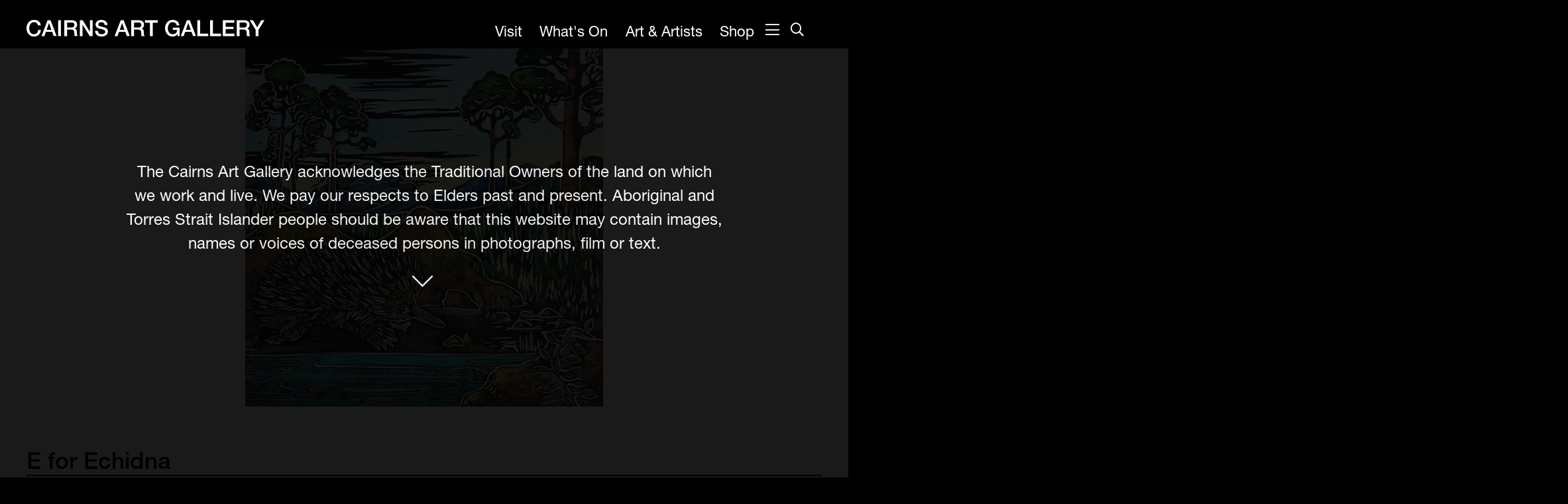

--- FILE ---
content_type: text/html; charset=UTF-8
request_url: https://www.cairnsartgallery.com.au/collections/e-for-echidna
body_size: 9104
content:
<!DOCTYPE html>


<!--[if IE]><![endif]-->
<!--[if lt IE 7 ]> <html lang="en" class="ie6">    <![endif]-->
<!--[if IE 7 ]>    <html lang="en" class="ie7">    <![endif]-->
<!--[if IE 8 ]>    <html lang="en" class="ie8">    <![endif]-->
<!--[if IE 9 ]>    <html lang="en" class="ie9">    <![endif]-->
<!--[if (gt IE 9)|!(IE)]><!--><html lang="en"><!--<![endif]-->
    <head>
      <meta http-equiv="Content-Type" content="text/html; charset=utf-8" />
      
      <title>E for Echidna - Print - Cairns Art Gallery</title>
      <meta name="description" content="" />
      
            
      <base href="https://www.cairnsartgallery.com.au/" id="baseTag" />

<link href="collections/e-for-echidna" rel="base-uri" id="baseUri" />

    <link rel="stylesheet" type="text/css" href="files/less_cpl/main-363a4a992fa23e0add30fc432dd4bc76c1730369.css" />
    <link rel="stylesheet" type="text/css" href="include/resources/cairnsregionalgallery/css/all.min.css" />
    <link rel="stylesheet" type="text/css" href="files/less_cpl/sitesearch-ff496d9306ed28ab84ee477cef497b49549ed7bf.css" />
    <link rel="stylesheet" type="text/css" href="files/less_cpl/collections-8a7fe77a8f4a2e7ad39846b1e5a2ac9bc15309e5.css" />
    <link rel="stylesheet" type="text/css" href="include/resources/cairnsregionalgallery/modules/js-util/css/js-util/shadowbox.css" />
<script type="text/javascript" src="files/aggregated-resources/js/cd8e793682ee9ae8626b410aa9cf394a34e80911.js" defer="defer">
/*
include/modules/core/emailobfuscator/scripts/emailobfuscator.controller.js
include/modules/optional/js-mootools/scripts/compressed/mootools-core-1.6.0-full-nocompat-yc.js
include/modules/optional/js-mootools/scripts/compressed/mootools-more-1.6.0-all-yc.js
include/modules/optional/js-mootools/scripts/mootools-pre.js
include/modules/core/util/scripts/common.js
include/modules/optional/js-util/scripts/eventtracking.controller.js
include/modules/optional/js-util/scripts/eventtracker.class.js
include/modules/optional/js-util/scripts/externallink.tracker.js
include/resources/cairnsregionalgallery/scripts/navigation.js
include/modules/optional/js-util/scripts/shadowbox.js
include/resources/cairnsregionalgallery/modules/js-util/scripts/shadowbox.controller.js
include/resources/cairnsregionalgallery/scripts/readmore.controller.js
include/modules/optional/formgeneration/scripts/formvalidate.controller.js
include/resources/cairnsregionalgallery/scripts/splitwords.controller.js
include/resources/cairnsregionalgallery/scripts/search-toggle.controller.js
include/resources/cairnsregionalgallery/scripts/mega-toggle.controller.js
include/resources/cairnsregionalgallery/scripts/imagesloaded.pkgd.min.js
include/resources/cairnsregionalgallery/scripts/masonry.pkgd.min.js
include/resources/cairnsregionalgallery/scripts/masonry-init.js
include/resources/cairnsregionalgallery/scripts/carousel.class.js
include/modules/custom/collections/scripts/collections-search.controller.js
include/resources/cairnsregionalgallery/modules/webservice/scripts/webserviceclient.class.js
include/modules/custom/recentlyviewed/scripts/recentlyviewed.js
include/modules/custom/exhibitions/scripts/exhibition-list.controller.js
include/modules/custom/eventbooking/scripts/event-list.controller.js
include/resources/cairnsregionalgallery/scripts/entry-popup.js
include/modules/optional/contentpanel/scripts/contentpanelnavigation.js
include/modules/optional/contentpanel/scripts/contentpaneltransition.js
include/modules/optional/contentpanel/scripts/scroll.contentpaneltransition.js
include/modules/optional/contentpanel/scripts/contentpanelset.controller.js
*/
</script>

        
  

  
  
  
  
  
  
  
  
  
  

  
  
    
  
  

  
  
  

  <script src="https://www.google.com/recaptcha/api.js"></script>
  
  <!-- Favicons -->
  <link rel="apple-touch-icon" sizes="180x180" href="include/resources/cairnsregionalgallery/images/favicons/apple-touch-icon.png">
  <link rel="icon" type="image/png" sizes="32x32" href="include/resources/cairnsregionalgallery/images/favicons/favicon-32x32.png">
  <link rel="icon" type="image/png" sizes="16x16" href="include/resources/cairnsregionalgallery/images/favicons/favicon-16x16.png">
  <link rel="manifest" href="include/resources/cairnsregionalgallery/images/favicons/manifest.json">
  <link rel="mask-icon" href="include/resources/cairnsregionalgallery/images/favicons/safari-pinned-tab.svg" color="#241f21">
  <link rel="shortcut icon" href="include/resources/cairnsregionalgallery/images/favicons/favicon.ico">
  <meta name="msapplication-config" content="include/resources/cairnsregionalgallery/images/favicons/browserconfig.xml">
  <meta name="theme-color" content="#ffffff">  
 
  <meta name="viewport" content="width=device-width, initial-scale=1">

  
    <script src="https://use.typekit.net/fum8euw.js"></script>
    <script>try{Typekit.load({ async: true });}catch(e){}</script>
  
  
  

  <script>
    
      (function(i,s,o,g,r,a,m){i['GoogleAnalyticsObject']=r;i[r]=i[r]||function(){
      (i[r].q=i[r].q||[]).push(arguments)},i[r].l=1*new Date();a=s.createElement(o),
      m=s.getElementsByTagName(o)[0];a.async=1;a.src=g;m.parentNode.insertBefore(a,m)
      })(window,document,'script','//www.google-analytics.com/analytics.js','ga');
    
    ga('create', 'UA-26810782-1', 'auto');
    ga('send', 'pageview');
  </script>


  
  <script type="text/javascript">(function(u,x,t,w,e,a,k,s){a=function(v){try{u.setItem(t+e,v)}catch(e){}v=JSON.parse(v);for(k=0;k<v.length;k++){s=x.createElement("script");s.text="(function(u,x,t,w,e,a,k){a=u[e]=function(){a.q.push(arguments)};a.q=[];a.t=+new Date;a.c=w;k=x.createElement('script');k.async=1;k.src=t;x.getElementsByTagName('head')[0].appendChild(k)})(window,document,'"+v[k].u+"',"+JSON.stringify(v[k].c)+",'"+v[k].g+"')";x.getElementsByTagName("head")[0].appendChild(s)}};try{k=u.getItem(t+e)}catch(e){}if(k){return a(k)}k=new XMLHttpRequest;k.onreadystatechange=function(){if(k.readyState==4&&k.status==200)a(k.responseText)};k.open("POST",w+e);k.send(x.URL)})(sessionStorage,document,"uxt:","https://api.uxtweak.com/snippet/","75b65c2d-4305-4623-97c8-c364d1ecddc0");</script>
  



            
    </head>
    <body>
      
  <div class="header-section">
  
    <div class="header-wrapper">
      <div class="header-constrain">
        <div class="header-block">
          <div class="logo-cell">
            <a class="logo-text" href="./">
              <span class="logo-text"><svg xmlns="http://www.w3.org/2000/svg" viewBox="0 0 128.76 8.98"><g id="Layer_1" data-name="Layer 1"><polygon points="87.54 1.68 86.24 5.36 88.86 5.36 87.57 1.68 87.54 1.68" style="fill:none"/><polygon points="51.74 1.68 50.45 5.36 53.06 5.36 51.78 1.68 51.74 1.68" style="fill:none"/><path d="M25.56,2.18A1.13,1.13,0,0,0,25.08,2a3.43,3.43,0,0,0-.56-.05H22.08V4.62h2.46a1.53,1.53,0,0,0,1.09-.35,1.31,1.31,0,0,0,.38-1,1.61,1.61,0,0,0-.12-.67A1,1,0,0,0,25.56,2.18Z" transform="translate(-0.12 -0.51)" style="fill:none"/><path d="M118.91,2.18a1.13,1.13,0,0,0-.48-.19,3.33,3.33,0,0,0-.56-.05h-2.43V4.62h2.46A1.55,1.55,0,0,0,119,4.27a1.3,1.3,0,0,0,.37-1,1.61,1.61,0,0,0-.12-.67A1,1,0,0,0,118.91,2.18Z" transform="translate(-0.12 -0.51)" style="fill:none"/><polygon points="12.18 1.68 10.88 5.36 13.5 5.36 12.22 1.68 12.18 1.68" style="fill:none"/><path d="M61.78,2.18A1.13,1.13,0,0,0,61.3,2a3.33,3.33,0,0,0-.56-.05H58.31V4.62h2.46a1.55,1.55,0,0,0,1.09-.35,1.3,1.3,0,0,0,.37-1,1.61,1.61,0,0,0-.12-.67A1,1,0,0,0,61.78,2.18Z" transform="translate(-0.12 -0.51)" style="fill:none"/><path d="M6.21,6.9a2.24,2.24,0,0,1-.44.71,2,2,0,0,1-.66.48,2,2,0,0,1-.88.17A2.49,2.49,0,0,1,3,8a2.4,2.4,0,0,1-.81-.74,3.56,3.56,0,0,1-.46-1,4.87,4.87,0,0,1,0-2.4,3.56,3.56,0,0,1,.46-1A2.4,2.4,0,0,1,3,2a2.49,2.49,0,0,1,1.19-.27,2.57,2.57,0,0,1,.82.12,2,2,0,0,1,.62.36,1.9,1.9,0,0,1,.43.54,2.75,2.75,0,0,1,.26.68h1.5A3.27,3.27,0,0,0,7.49,2.2a2.87,2.87,0,0,0-.79-.91A3.22,3.22,0,0,0,5.58.71,4.54,4.54,0,0,0,4.23.51,4,4,0,0,0,2.5.87a4.14,4.14,0,0,0-1.29,1A4.47,4.47,0,0,0,.4,3.27a5.52,5.52,0,0,0,0,3.47,4.47,4.47,0,0,0,.81,1.43,3.82,3.82,0,0,0,1.29,1,4,4,0,0,0,1.73.36,4,4,0,0,0,1.42-.25A3.38,3.38,0,0,0,7.54,7.42,3.94,3.94,0,0,0,7.87,6H6.41A3.64,3.64,0,0,1,6.21,6.9Z" transform="translate(-0.12 -0.51)" style="fill:#fff"/><path d="M11.53.72,8.25,9.28H9.79L10.6,7H14l.8,2.26h1.61L13.13.72ZM11,5.88,12.3,2.19h0l1.28,3.69Z" transform="translate(-0.12 -0.51)" style="fill:#fff"/><rect x="17.12" y="0.2" width="1.5" height="8.57" style="fill:#fff"/><path d="M27.36,7a2.49,2.49,0,0,0-.12-.84,1.7,1.7,0,0,0-.32-.55,1.17,1.17,0,0,0-.42-.3,1.12,1.12,0,0,0-.41-.12v0l.34-.14a1.51,1.51,0,0,0,.48-.36,2.22,2.22,0,0,0,.42-.64,2.52,2.52,0,0,0,.18-1,2.13,2.13,0,0,0-.71-1.7A3.17,3.17,0,0,0,24.67.72H20.58V9.28h1.5V5.76h2.21a2.3,2.3,0,0,1,.85.13,1.11,1.11,0,0,1,.52.41,1.81,1.81,0,0,1,.26.71A5.92,5.92,0,0,1,26,8c0,.21,0,.43,0,.65a1.38,1.38,0,0,0,.2.61h1.61a1.73,1.73,0,0,1-.35-.88A7.2,7.2,0,0,1,27.36,7ZM25.63,4.27a1.53,1.53,0,0,1-1.09.35H22.08V1.94h2.44a3.43,3.43,0,0,1,.56.05,1.13,1.13,0,0,1,.48.19,1,1,0,0,1,.33.4,1.61,1.61,0,0,1,.12.67A1.31,1.31,0,0,1,25.63,4.27Z" transform="translate(-0.12 -0.51)" style="fill:#fff"/><polygon points="34.37 6.52 34.34 6.52 30.43 0.2 28.85 0.2 28.85 8.77 30.27 8.77 30.27 2.47 30.31 2.47 34.21 8.77 35.8 8.77 35.8 0.2 34.37 0.2 34.37 6.52" style="fill:#fff"/><path d="M43.75,5.5A2.18,2.18,0,0,0,43.22,5a2.08,2.08,0,0,0-.73-.36,5.54,5.54,0,0,0-.56-.15l-.79-.21-.74-.2L40,4a1.93,1.93,0,0,1-.74-.39A.93.93,0,0,1,39,2.85a1,1,0,0,1,.15-.54A1.12,1.12,0,0,1,39.53,2a2,2,0,0,1,.5-.18,2.59,2.59,0,0,1,.54-.05,2.25,2.25,0,0,1,1.29.34,1.47,1.47,0,0,1,.56,1.17h1.5a2.6,2.6,0,0,0-.26-1.18,2.61,2.61,0,0,0-.72-.86,3.08,3.08,0,0,0-1-.52A4.38,4.38,0,0,0,40.63.51a4.46,4.46,0,0,0-1.14.15,3.44,3.44,0,0,0-1,.46,2.45,2.45,0,0,0-.71.79A2.24,2.24,0,0,0,37.5,3a2.39,2.39,0,0,0,.09.66,1.68,1.68,0,0,0,.31.61,2,2,0,0,0,.58.53,3.15,3.15,0,0,0,.92.37l1.49.39A10.59,10.59,0,0,1,42,5.91a1.41,1.41,0,0,1,.49.33,1,1,0,0,1,.22.73,1.1,1.1,0,0,1-.1.47,1,1,0,0,1-.31.42,1.73,1.73,0,0,1-.56.29,2.59,2.59,0,0,1-.84.11,3.25,3.25,0,0,1-.85-.1,2,2,0,0,1-.69-.32,1.64,1.64,0,0,1-.47-.57,1.94,1.94,0,0,1-.16-.84h-1.5a2.94,2.94,0,0,0,.3,1.37,2.68,2.68,0,0,0,.76,1,3.4,3.4,0,0,0,1.13.55,5.11,5.11,0,0,0,1.38.18A5.22,5.22,0,0,0,42,9.34a3.26,3.26,0,0,0,1.09-.48A2.48,2.48,0,0,0,43.87,8a2.49,2.49,0,0,0,.29-1.23,2.22,2.22,0,0,0-.1-.67A2.06,2.06,0,0,0,43.75,5.5Z" transform="translate(-0.12 -0.51)" style="fill:#fff"/><path d="M51.1.72,47.81,9.28h1.55L50.16,7h3.42l.81,2.26H56L52.69.72Zm-.53,5.16,1.29-3.69h0l1.28,3.69Z" transform="translate(-0.12 -0.51)" style="fill:#fff"/><path d="M63.59,7a2.25,2.25,0,0,0-.13-.84,1.69,1.69,0,0,0-.31-.55,1.17,1.17,0,0,0-.42-.3,1.24,1.24,0,0,0-.41-.12v0l.34-.14a1.6,1.6,0,0,0,.47-.36,2.22,2.22,0,0,0,.42-.64,2.52,2.52,0,0,0,.18-1A2.1,2.1,0,0,0,63,1.33,3.16,3.16,0,0,0,60.9.72H56.81V9.28h1.5V5.76h2.21a2.25,2.25,0,0,1,.84.13,1.07,1.07,0,0,1,.52.41,1.82,1.82,0,0,1,.27.71,5.92,5.92,0,0,1,.07,1c0,.21,0,.43,0,.65a1.38,1.38,0,0,0,.2.61h1.61a1.82,1.82,0,0,1-.36-.88A8.18,8.18,0,0,1,63.59,7ZM61.86,4.27a1.55,1.55,0,0,1-1.09.35H58.31V1.94h2.43A3.33,3.33,0,0,1,61.3,2a1.13,1.13,0,0,1,.48.19,1,1,0,0,1,.33.4,1.61,1.61,0,0,1,.12.67A1.3,1.3,0,0,1,61.86,4.27Z" transform="translate(-0.12 -0.51)" style="fill:#fff"/><polygon points="64.1 1.5 66.81 1.5 66.81 8.77 68.31 8.77 68.31 1.5 71.04 1.5 71.04 0.2 64.1 0.2 64.1 1.5" style="fill:#fff"/><path d="M79.32,5.91H81.6a3.11,3.11,0,0,1-.17,1,2.05,2.05,0,0,1-.46.75,1.9,1.9,0,0,1-.75.46,2.74,2.74,0,0,1-1,.15,2.26,2.26,0,0,1-2-1,3.32,3.32,0,0,1-.46-1,4.87,4.87,0,0,1,0-2.4,3.32,3.32,0,0,1,.46-1A2.4,2.4,0,0,1,78,2a2.42,2.42,0,0,1,1.18-.27,2.88,2.88,0,0,1,.78.1,2.21,2.21,0,0,1,.67.33,1.81,1.81,0,0,1,.5.53,1.91,1.91,0,0,1,.26.74h1.46a3.07,3.07,0,0,0-.41-1.27,2.88,2.88,0,0,0-.81-.92A3.55,3.55,0,0,0,80.53.7,4.5,4.5,0,0,0,79.2.51a4,4,0,0,0-1.72.36,3.92,3.92,0,0,0-1.29,1,4.47,4.47,0,0,0-.81,1.43A5.23,5.23,0,0,0,75.1,5a5.2,5.2,0,0,0,.28,1.74,4.47,4.47,0,0,0,.81,1.43,3.64,3.64,0,0,0,1.29,1,4,4,0,0,0,1.72.36,3.33,3.33,0,0,0,1.38-.27,3.53,3.53,0,0,0,1.2-.94l.23,1h1V4.77H79.32Z" transform="translate(-0.12 -0.51)" style="fill:#fff"/><path d="M86.89.72,83.6,9.28h1.55L86,7h3.42l.8,2.26h1.61L88.49.72Zm-.53,5.16,1.3-3.69h0L89,5.88Z" transform="translate(-0.12 -0.51)" style="fill:#fff"/><polygon points="93.98 0.2 92.48 0.2 92.48 8.77 98.34 8.77 98.34 7.48 93.98 7.48 93.98 0.2" style="fill:#fff"/><polygon points="100.87 0.2 99.37 0.2 99.37 8.77 105.23 8.77 105.23 7.48 100.87 7.48 100.87 0.2" style="fill:#fff"/><polygon points="107.76 4.97 112.08 4.97 112.08 3.74 107.76 3.74 107.76 1.5 112.43 1.5 112.43 0.2 106.26 0.2 106.26 8.77 112.51 8.77 112.51 7.48 107.76 7.48 107.76 4.97" style="fill:#fff"/><path d="M120.72,7a2.25,2.25,0,0,0-.13-.84,1.54,1.54,0,0,0-.32-.55,1.06,1.06,0,0,0-.41-.3,1.24,1.24,0,0,0-.41-.12v0l.34-.14a1.6,1.6,0,0,0,.47-.36,2.22,2.22,0,0,0,.42-.64,2.52,2.52,0,0,0,.18-1,2.1,2.1,0,0,0-.71-1.7A3.14,3.14,0,0,0,118,.72h-4.09V9.28h1.5V5.76h2.21a2.25,2.25,0,0,1,.84.13,1.14,1.14,0,0,1,.53.41,2,2,0,0,1,.26.71,5.92,5.92,0,0,1,.07,1c0,.21,0,.43,0,.65a1.38,1.38,0,0,0,.2.61h1.61a1.82,1.82,0,0,1-.36-.88A8.18,8.18,0,0,1,120.72,7ZM119,4.27a1.55,1.55,0,0,1-1.09.35h-2.46V1.94h2.43a3.33,3.33,0,0,1,.56.05,1.13,1.13,0,0,1,.48.19,1,1,0,0,1,.33.4,1.61,1.61,0,0,1,.12.67A1.3,1.3,0,0,1,119,4.27Z" transform="translate(-0.12 -0.51)" style="fill:#fff"/><polygon points="127.08 0.2 124.84 4.04 122.58 0.2 120.84 0.2 124.05 5.41 124.05 8.77 125.55 8.77 125.55 5.41 128.76 0.2 127.08 0.2" style="fill:#fff"/></g></svg></span>
            </a>
          </div>
        </div>
      </div>
    </div>

    <div class="search-wrapper">
      <div class="search-constrain">
        <div class="search-block">
          <div class="search-cell">
            

<div id="search" class="search">
  <form class="search-form" action="search">
    <div class="search-icon"></div>
    <input class="search-field" type="text" name="q" id="q_field" placeholder="Search..." />
    <input class="search-button mobile-only" type="submit" type="hidden" value="" id="search-submit" />
  </form>
</div>
          </div>
        </div>
      </div>
    </div>

    <div class="search-toggle search-shadow"></div>

    <div class="mega-wrapper">
      <div class="mega-constrain">
        <div class="mega-block">
          <div class="mega-toggle">
            <div class="line"></div>
            <div class="line"></div>
          </div>
          <div class="nav-mega">
            <ul><li class="nav visit-section has_children"><a href="visit" class="nav visit-section has_children">Visit</a><ul class="nav visit-section has_children"><li class="nav visit#plan-your-visit-section"><a href="visit#plan-your-visit" class="nav visit#plan-your-visit-section">Plan your visit</a></li><li class="nav https://www.perrottasatg.com/-section"><a href="https://www.perrottasatg.com/" class="nav https://www.perrottasatg.com/-section">Cafe</a></li></ul></li><li class="nav whats-on-section has_children"><a href="whats-on" class="nav whats-on-section has_children">What&#039;s On</a><ul class="nav whats-on-section has_children"><li class="nav whats-on-section"><a href="whats-on/exhibitions" class="nav whats-on-section">Exhibitions</a></li><li class="nav whats-on-section"><a href="whats-on/events" class="nav whats-on-section">Events &amp; Classes</a></li><li class="shop nav art-artists-section"><a href="art-artists/learn/gallery-magazine" class="shop nav art-artists-section">Members Magazine</a></li></ul></li><li class="shop nav https://shop.cairnsartgallery.com.au-section"><a href="https://shop.cairnsartgallery.com.au" class="shop nav https://shop.cairnsartgallery.com.au-section">Shop</a></li><li class="nav art-artists-section has_children"><a href="art-artists" class="nav art-artists-section has_children">Art &amp; Artists</a><ul class="nav art-artists-section has_children"><li class="nav https://www.cairnsartgallery.com.au/art-artists/artist-showcase-section"><a href="https://www.cairnsartgallery.com.au/art-artists/artist-showcase" class="nav https://www.cairnsartgallery.com.au/art-artists/artist-showcase-section">Artist Showcase</a></li><li class="nav expanded current collections-section"><a href="collections" class="nav expanded current collections-section current-parent">Collections</a></li></ul></li><li class="nav legacy-archive-section has_children"><a href="legacy-archive" class="nav legacy-archive-section has_children">Legacy Archive</a><ul class="nav legacy-archive-section has_children"><li class="nav first-nations-culture-section"><a href="first-nations-culture" class="nav first-nations-culture-section">First Nations Culture</a></li><li class="nav fibre-textiles-section"><a href="fibre-textiles" class="nav fibre-textiles-section">Fibre and Textiles</a></li><li class="nav land-people-section"><a href="land-people" class="nav land-people-section">Land and People</a></li><li class="nav first-nations-archive-section"><a href="first-nations-archive" class="nav first-nations-archive-section">First Nations Research Archive</a></li></ul></li><li class="nav opportunities-section has_children"><a href="opportunities" class="nav opportunities-section has_children">Opportunities</a><ul class="nav opportunities-section has_children"><li class="nav opportunities-section"><a href="opportunities/careers" class="nav opportunities-section">Careers</a></li><li class="nav opportunities-section"><a href="opportunities/volunteers" class="nav opportunities-section">Volunteers</a></li></ul></li><li class="nav support-section has_children"><a href="support" class="nav support-section has_children">Support</a><ul class="nav support-section has_children"><li class="nav support-section"><a href="support/membership" class="nav support-section">Memberships</a></li><li class="nav support-section"><a href="support/foundation" class="nav support-section">Foundation</a></li><li class="nav support-section"><a href="support/donate" class="nav support-section">Donate</a></li></ul></li><li class="nav about-section has_children"><a href="about" class="nav about-section has_children">About</a><ul class="nav about-section has_children"><li class="nav about-section"><a href="about/contact" class="nav about-section">Contact</a></li><li class="nav about-section"><a href="about/history" class="nav about-section">History</a></li><li class="nav about-section"><a href="about/venue-hire" class="nav about-section">Venue Hire</a></li></ul></li><li class="nav subscribe-section has_children"><a href="subscribe" class="nav subscribe-section has_children">Subscribe</a><ul class="nav subscribe-section has_children"><li class="nav https://www.cairnsartgallery.com.au/news-section"><a href="https://www.cairnsartgallery.com.au/news" class="nav https://www.cairnsartgallery.com.au/news-section">Gallery news &amp; events</a></li></ul></li>
            <li class="free-entry"><a style="text-transform: uppercase;">Free Entry</a><ul><li>Mon-Fri // 9:00am–5:00pm</li><li>Sat // 10:00am–5:00pm</li><li>Sun // 10:00am–2:00pm</li></ul></li>
            <li class="social-cell">
              <a target="_blank" href="https://www.facebook.com/Cairns.Art.Gallery/" class="facebook"></a>
<a target="_blank" href="https://www.instagram.com/cairnsartgallery/" class="instagram"></a>
<a target="_blank" href="https://www.youtube.com/channel/UCAYrsHYed3VXRlKvLb61FrA" class="youtube"></a><br>
<img src="https://www.cairnsartgallery.com.au/files/media/thumbcache/002/874/324/5d0/White-Logo-Lockup.png" width="295" height="45" class="white-logo-lockup">
            </li>
            </ul>
          </div>
        </div>
      </div>
    </div>
    
    <div class="nav-wrapper has-panels">
      <div class="nav-constrain">
        <div class="nav-block" id='cms'>
          <span id="nav-toggle" class="nav-toggle">
            <span class="toggle-icon">
            </span>
          </span>
          <div class="nav-cell">
            <div class="c-mobile-menu">
              <ul><li class="nav visit-section has_children"><a href="visit" class="nav visit-section has_children">Visit</a><ul class="nav visit-section has_children"><li class="nav visit#plan-your-visit-section"><a href="visit#plan-your-visit" class="nav visit#plan-your-visit-section">Plan your visit</a></li><li class="nav https://www.perrottasatg.com/-section"><a href="https://www.perrottasatg.com/" class="nav https://www.perrottasatg.com/-section">Cafe</a></li></ul></li><li class="nav whats-on-section has_children"><a href="whats-on" class="nav whats-on-section has_children">What&#039;s On</a><ul class="nav whats-on-section has_children"><li class="nav whats-on-section"><a href="whats-on/exhibitions" class="nav whats-on-section">Exhibitions</a></li><li class="nav whats-on-section"><a href="whats-on/events" class="nav whats-on-section">Events &amp; Classes</a></li><li class="shop nav art-artists-section"><a href="art-artists/learn/gallery-magazine" class="shop nav art-artists-section">Members Magazine</a></li></ul></li><li class="shop nav https://shop.cairnsartgallery.com.au-section"><a href="https://shop.cairnsartgallery.com.au" class="shop nav https://shop.cairnsartgallery.com.au-section">Shop</a></li><li class="nav art-artists-section has_children"><a href="art-artists" class="nav art-artists-section has_children">Art &amp; Artists</a><ul class="nav art-artists-section has_children"><li class="nav https://www.cairnsartgallery.com.au/art-artists/artist-showcase-section"><a href="https://www.cairnsartgallery.com.au/art-artists/artist-showcase" class="nav https://www.cairnsartgallery.com.au/art-artists/artist-showcase-section">Artist Showcase</a></li><li class="nav expanded current collections-section"><a href="collections" class="nav expanded current collections-section current-parent">Collections</a></li></ul></li><li class="nav legacy-archive-section has_children"><a href="legacy-archive" class="nav legacy-archive-section has_children">Legacy Archive</a><ul class="nav legacy-archive-section has_children"><li class="nav first-nations-culture-section"><a href="first-nations-culture" class="nav first-nations-culture-section">First Nations Culture</a></li><li class="nav fibre-textiles-section"><a href="fibre-textiles" class="nav fibre-textiles-section">Fibre and Textiles</a></li><li class="nav land-people-section"><a href="land-people" class="nav land-people-section">Land and People</a></li><li class="nav first-nations-archive-section"><a href="first-nations-archive" class="nav first-nations-archive-section">First Nations Research Archive</a></li></ul></li><li class="nav opportunities-section has_children"><a href="opportunities" class="nav opportunities-section has_children">Opportunities</a><ul class="nav opportunities-section has_children"><li class="nav opportunities-section"><a href="opportunities/careers" class="nav opportunities-section">Careers</a></li><li class="nav opportunities-section"><a href="opportunities/volunteers" class="nav opportunities-section">Volunteers</a></li></ul></li><li class="nav support-section has_children"><a href="support" class="nav support-section has_children">Support</a><ul class="nav support-section has_children"><li class="nav support-section"><a href="support/membership" class="nav support-section">Memberships</a></li><li class="nav support-section"><a href="support/foundation" class="nav support-section">Foundation</a></li><li class="nav support-section"><a href="support/donate" class="nav support-section">Donate</a></li></ul></li><li class="nav about-section has_children"><a href="about" class="nav about-section has_children">About</a><ul class="nav about-section has_children"><li class="nav about-section"><a href="about/contact" class="nav about-section">Contact</a></li><li class="nav about-section"><a href="about/history" class="nav about-section">History</a></li><li class="nav about-section"><a href="about/venue-hire" class="nav about-section">Venue Hire</a></li></ul></li><li class="nav subscribe-section has_children"><a href="subscribe" class="nav subscribe-section has_children">Subscribe</a><ul class="nav subscribe-section has_children"><li class="nav https://www.cairnsartgallery.com.au/news-section"><a href="https://www.cairnsartgallery.com.au/news" class="nav https://www.cairnsartgallery.com.au/news-section">Gallery news &amp; events</a></li></ul></li></ul>
            </div>
            <div class="c-desktop-menu">
              <ul><li class="nav visit-section has_children"><a href="visit" class="nav visit-section has_children">Visit</a><ul class="nav visit-section has_children"><li class="nav visit#plan-your-visit-section"><a href="visit#plan-your-visit" class="nav visit#plan-your-visit-section">Plan your visit</a></li><li class="nav https://www.perrottasatg.com/-section"><a href="https://www.perrottasatg.com/" class="nav https://www.perrottasatg.com/-section">Cafe</a></li><li class="nav visit#group-tours-section"><a href="visit#group-tours" class="nav visit#group-tours-section">Group tours</a></li></ul></li><li class="nav whats-on-section has_children"><a href="whats-on" class="nav whats-on-section has_children">What&#039;s On</a><ul class="nav whats-on-section has_children"><li class="nav whats-on-section"><a href="whats-on/exhibitions" class="nav whats-on-section">Exhibitions</a></li><li class="nav whats-on-section"><a href="whats-on/workshops-classes" class="nav whats-on-section">Events &amp; Classes</a></li><li class="nav http://cairnsartgallery.com.au/files/media/original/002/d95/d62/822/Whats-On-Nov-25---Jan-26.pdf-section"><a href="http://cairnsartgallery.com.au/files/media/original/002/d95/d62/822/Whats-On-Nov-25---Jan-26.pdf" class="nav http://cairnsartgallery.com.au/files/media/original/002/d95/d62/822/Whats-On-Nov-25---Jan-26.pdf-section">Brochure</a></li><li class="nav art-artists-section"><a href="art-artists/learn/gallery-magazine" class="nav art-artists-section">Gallery Magazine</a></li></ul></li><li class="nav art-artists-section has_children"><a href="art-artists" class="nav art-artists-section has_children">Art &amp; Artists</a><ul class="nav art-artists-section has_children"><li class="nav art-artists-section"><a href="art-artists/artist-showcase" class="nav art-artists-section">Artist Showcase</a></li><li class="nav expanded current collections-section"><a href="collections" class="nav expanded current collections-section current-parent">Collection</a></li><li class="nav legacy-archive-section"><a href="legacy-archive" class="nav legacy-archive-section">Legacy Archive</a></li></ul></li><li class="shop linked nav https://shop.cairnsartgallery.com.au/-section has_children"><a href="https://shop.cairnsartgallery.com.au/" class="shop linked nav https://shop.cairnsartgallery.com.au/-section has_children">Shop</a><ul class="shop linked nav https://shop.cairnsartgallery.com.au/-section has_children"><li class="nav https://shop.cairnsartgallery.com.au/art/-section"><a href="https://shop.cairnsartgallery.com.au/art/" class="nav https://shop.cairnsartgallery.com.au/art/-section">Art</a></li><li class="nav https://shop.cairnsartgallery.com.au/prints/-section"><a href="https://shop.cairnsartgallery.com.au/prints/" class="nav https://shop.cairnsartgallery.com.au/prints/-section">Prints</a></li><li class="nav https://shop.cairnsartgallery.com.au/home/-section"><a href="https://shop.cairnsartgallery.com.au/home/" class="nav https://shop.cairnsartgallery.com.au/home/-section">Home</a></li><li class="nav https://shop.cairnsartgallery.com.au/catalogues/-section"><a href="https://shop.cairnsartgallery.com.au/catalogues/" class="nav https://shop.cairnsartgallery.com.au/catalogues/-section">Catalogues</a></li><li class="nav https://shop.cairnsartgallery.com.au/first-nations/-section"><a href="https://shop.cairnsartgallery.com.au/first-nations/" class="nav https://shop.cairnsartgallery.com.au/first-nations/-section">First Nations</a></li><li class="nav https://shop.cairnsartgallery.com.au/style/-section"><a href="https://shop.cairnsartgallery.com.au/style/" class="nav https://shop.cairnsartgallery.com.au/style/-section">Style</a></li></ul></li></ul>
            </div>
          </div>
          <div class="mega-toggle nav-toggle">
            <span class="toggle-icon">
            </span>
          </div>
          <div class="search-icon-cell">
            <div class="search-icon search-toggle">
            </div>
          </div>
        </div>
      </div>
    </div>

  </div>

  <div class="page-region" id="top">
    
    
        

        <div class="content-wrapper with-panels">
      




  


<div id="taipan-contentpanel-panelset-2" class="taipan-contentpanel-panelset no-js constrain transition-scroll nav-none" data-options="{ &quot;NAV&quot;:&quot;none&quot;,&quot;TRANSITION&quot;:&quot;scroll&quot;,&quot;CONSTRAIN&quot;:&quot;true&quot;,&quot;ASPECT&quot;:1.3333333333333 }">
  <div class="taipan-contentpanel-panelregion">
    
    <div id="taipan-contentpanel-panelset-2-panel-0" class="taipan-contentpanel-panel collection-hero">
  
  
  <div class="panel-section">
    <div class="panel-inner">
      <div class="panel-constrain">
        <div class="panel-block">
          <div class="panel-cell">
            
      <div class="panel-image" style="background-image: url('files/media/thumbcache/001/18a/f7a/0a1/2006.38.jpg');">
    
          </div>
        </div>
      </div>
    </div>
  </div>
</div>
  
  </div>
  <div class="taipan-contentpanel-navregion">
    
  </div>
</div>




<div id="taipan-contentpanel-panelset-3" class="taipan-contentpanel-panelset no-js constrain transition-scroll nav-none" data-options="{ &quot;NAV&quot;:&quot;none&quot;,&quot;TRANSITION&quot;:&quot;scroll&quot;,&quot;CONSTRAIN&quot;:&quot;true&quot;,&quot;ASPECT&quot;:1.3333333333333 }">
  <div class="taipan-contentpanel-panelregion">
    
  <div id="taipan-contentpanel-panelset-3-panel-0" class="taipan-contentpanel-panel ">
  
  
  <div class="panel-section">
    <div class="panel-inner">
      <div class="panel-constrain">
        <div class="panel-block">
          <div class="panel-cell">
            
    <div class="collection-artwork">
      <h1 class="black-underline">E for Echidna</h1>
      <h2 class="subtitle">
        <div class="dark-grey-text">2004-2005</div>
                  <div><a href="/collections/artist/eglitis-anna">EGLITIS, Anna</a></div>
              </h2>

    <div class="collection-artwork-info">
              <div class="artwork-info-field">
          <span class="artwork-info-label">Medium</span>
          <span class="artwork-medium artwork-info-value"><p>hand-coloured linocut on paper</p></span>
        </div>
      
              <div class="artwork-info-field">
          <span class="artwork-info-label">Dimensions</span>
          <span class="artwork-image-dimension artwork-info-value"><p>25.2 x 24.9 cm</p></span>
        </div>
      
              <div class="artwork-info-field">
          <span class="artwork-info-label">Category</span>
          <span class="artwork-medium artwork-info-value"><p>Print</p></span>
        </div>
      
      
              <div class="artwork-info-field">
          <span class="artwork-info-label">Accession Number</span>
          <span class="artwork-accession_number artwork-info-value"><p>2006.34.5</p></span>
        </div>
            

              <div class="artwork-info-field">
          <span class="artwork-info-label">Credit Line</span>
          <span class="artwork-credit-line artwork-info-value"><p>Donated through the Australian Government&#039;s Cultural Gifts Program by Anna Eglitis, 2006</p></span>
        </div>
      
      <div class="artwork-text-region">
              </div>
    </div>
    
          <h2 class="black-underline">Additional Works</h2>
      <div class="collections-list-related masonry-grid">
                              

<div class="collection-list-thumb masonry-grid-item grid-item">
  <a href="collections/creation-rock">
          <div class="image-section">
        

  <span class="media-thumbnail  media-size-thumbnail-not-cropped-">
    <img src="https://www.cairnsartgallery.com.au/files/media/thumbcache/001/048/ad2/619/1998.02.jpg" width="400" height="761" title="" alt="" class=" media-size-thumbnail-not-cropped-" />      </span>


        <div class="image-overlay"></div>
      </div>
        <div class="collection-list-title">
      <h5>Creation Rock</h5>
      <p class="collection-list-artists">
                  EGLITIS, Anna              </p>
    </div>
  </a>
</div>
                                        

  
<div class="collection-list-thumb masonry-grid-item grid-item--width2">
  <a href="collections/a-for-ant-green-ant">
          <div class="image-section">
        

  <span class="media-thumbnail  media-size-thumbnail-not-cropped-">
    <img src="https://www.cairnsartgallery.com.au/files/media/thumbcache/001/186/ffe/e4d/2006.34.jpg" width="400" height="395" title="" alt="" class=" media-size-thumbnail-not-cropped-" />      </span>


        <div class="image-overlay"></div>
      </div>
        <div class="collection-list-title">
      <h5>A for Ant [Green Ant]</h5>
      <p class="collection-list-artists">
                  EGLITIS, Anna              </p>
    </div>
  </a>
</div>
                                        

<div class="collection-list-thumb masonry-grid-item grid-item">
  <a href="collections/b-for-barramundi">
          <div class="image-section">
        

  <span class="media-thumbnail  media-size-thumbnail-not-cropped-">
    <img src="https://www.cairnsartgallery.com.au/files/media/thumbcache/001/187/22a/b5b/2006.35.jpg" width="400" height="405" title="" alt="" class=" media-size-thumbnail-not-cropped-" />      </span>


        <div class="image-overlay"></div>
      </div>
        <div class="collection-list-title">
      <h5>B for Barramundi</h5>
      <p class="collection-list-artists">
                  EGLITIS, Anna              </p>
    </div>
  </a>
</div>
                                        

<div class="collection-list-thumb masonry-grid-item grid-item">
  <a href="collections/c-for-cassowary">
          <div class="image-section">
        

  <span class="media-thumbnail  media-size-thumbnail-not-cropped-">
    <img src="https://www.cairnsartgallery.com.au/files/media/thumbcache/001/188/d83/fc0/2006.36.jpg" width="400" height="410" title="" alt="" class=" media-size-thumbnail-not-cropped-" />      </span>


        <div class="image-overlay"></div>
      </div>
        <div class="collection-list-title">
      <h5>C for Cassowary</h5>
      <p class="collection-list-artists">
                  EGLITIS, Anna              </p>
    </div>
  </a>
</div>
                                        

<div class="collection-list-thumb masonry-grid-item grid-item">
  <a href="collections/d-for-dingo">
          <div class="image-section">
        

  <span class="media-thumbnail  media-size-thumbnail-not-cropped-">
    <img src="https://www.cairnsartgallery.com.au/files/media/thumbcache/001/189/ff8/4a9/2006.37.jpg" width="400" height="408" title="" alt="" class=" media-size-thumbnail-not-cropped-" />      </span>


        <div class="image-overlay"></div>
      </div>
        <div class="collection-list-title">
      <h5>D for Dingo</h5>
      <p class="collection-list-artists">
                  EGLITIS, Anna              </p>
    </div>
  </a>
</div>
                                        

<div class="collection-list-thumb masonry-grid-item grid-item">
  <a href="collections/e-for-echidna">
          <div class="image-section">
        

  <span class="media-thumbnail  media-size-thumbnail-not-cropped-">
    <img src="https://www.cairnsartgallery.com.au/files/media/thumbcache/001/18a/c6c/73e/2006.38.jpg" width="400" height="400" title="" alt="" class=" media-size-thumbnail-not-cropped-" />      </span>


        <div class="image-overlay"></div>
      </div>
        <div class="collection-list-title">
      <h5>E for Echidna</h5>
      <p class="collection-list-artists">
                  EGLITIS, Anna              </p>
    </div>
  </a>
</div>
                                        

  
<div class="collection-list-thumb masonry-grid-item grid-item--width2">
  <a href="collections/f-for-flying-fox">
          <div class="image-section">
        

  <span class="media-thumbnail  media-size-thumbnail-not-cropped-">
    <img src="https://www.cairnsartgallery.com.au/files/media/thumbcache/001/18b/c6a/037/2006.39.jpg" width="400" height="397" title="" alt="" class=" media-size-thumbnail-not-cropped-" />      </span>


        <div class="image-overlay"></div>
      </div>
        <div class="collection-list-title">
      <h5>F for Flying Fox</h5>
      <p class="collection-list-artists">
                  EGLITIS, Anna              </p>
    </div>
  </a>
</div>
                                        

  
<div class="collection-list-thumb masonry-grid-item grid-item--width2">
  <a href="collections/g-for-goanna">
          <div class="image-section">
        

  <span class="media-thumbnail  media-size-thumbnail-not-cropped-">
    <img src="https://www.cairnsartgallery.com.au/files/media/thumbcache/001/18c/0dd/875/2006.40.jpg" width="400" height="394" title="" alt="" class=" media-size-thumbnail-not-cropped-" />      </span>


        <div class="image-overlay"></div>
      </div>
        <div class="collection-list-title">
      <h5>G for Goanna</h5>
      <p class="collection-list-artists">
                  EGLITIS, Anna              </p>
    </div>
  </a>
</div>
                                        

  
<div class="collection-list-thumb masonry-grid-item grid-item--width2">
  <a href="collections/h-for-hercules-moth">
          <div class="image-section">
        

  <span class="media-thumbnail  media-size-thumbnail-not-cropped-">
    <img src="https://www.cairnsartgallery.com.au/files/media/thumbcache/002/6f4/880/7b8/Image-not-available.jpg" width="400" height="318" title="" alt="" class=" media-size-thumbnail-not-cropped-" />      </span>


        <div class="image-overlay"></div>
      </div>
        <div class="collection-list-title">
      <h5>H for Hercules Moth</h5>
      <p class="collection-list-artists">
                  EGLITIS, Anna              </p>
    </div>
  </a>
</div>
                                        

  
<div class="collection-list-thumb masonry-grid-item grid-item--width2">
  <a href="collections/i-for-ibis">
          <div class="image-section">
        

  <span class="media-thumbnail  media-size-thumbnail-not-cropped-">
    <img src="https://www.cairnsartgallery.com.au/files/media/thumbcache/001/18d/132/b50/2006.42.jpg" width="400" height="398" title="" alt="" class=" media-size-thumbnail-not-cropped-" />      </span>


        <div class="image-overlay"></div>
      </div>
        <div class="collection-list-title">
      <h5>I for Ibis</h5>
      <p class="collection-list-artists">
                  EGLITIS, Anna              </p>
    </div>
  </a>
</div>
                                        

<div class="collection-list-thumb masonry-grid-item grid-item">
  <a href="collections/j-for-jabiru">
          <div class="image-section">
        

  <span class="media-thumbnail  media-size-thumbnail-not-cropped-">
    <img src="https://www.cairnsartgallery.com.au/files/media/thumbcache/001/18e/6f5/d08/2006.43.jpg" width="400" height="402" title="" alt="" class=" media-size-thumbnail-not-cropped-" />      </span>


        <div class="image-overlay"></div>
      </div>
        <div class="collection-list-title">
      <h5>J for Jabiru</h5>
      <p class="collection-list-artists">
                  EGLITIS, Anna              </p>
    </div>
  </a>
</div>
                                        

  
<div class="collection-list-thumb masonry-grid-item grid-item--width2">
  <a href="collections/k-for-kookaburra">
          <div class="image-section">
        

  <span class="media-thumbnail  media-size-thumbnail-not-cropped-">
    <img src="https://www.cairnsartgallery.com.au/files/media/thumbcache/001/18f/ca0/9b8/2006.44.jpg" width="400" height="399" title="" alt="" class=" media-size-thumbnail-not-cropped-" />      </span>


        <div class="image-overlay"></div>
      </div>
        <div class="collection-list-title">
      <h5>K for Kookaburra</h5>
      <p class="collection-list-artists">
                  EGLITIS, Anna              </p>
    </div>
  </a>
</div>
                                        

  
<div class="collection-list-thumb masonry-grid-item grid-item--width2">
  <a href="collections/l-for-long-nosed-bandicoot">
          <div class="image-section">
        

  <span class="media-thumbnail  media-size-thumbnail-not-cropped-">
    <img src="https://www.cairnsartgallery.com.au/files/media/thumbcache/001/190/c81/1f7/2006.45.jpg" width="400" height="397" title="" alt="" class=" media-size-thumbnail-not-cropped-" />      </span>


        <div class="image-overlay"></div>
      </div>
        <div class="collection-list-title">
      <h5>L for Long-nosed Bandicoot</h5>
      <p class="collection-list-artists">
                  EGLITIS, Anna              </p>
    </div>
  </a>
</div>
                                        

<div class="collection-list-thumb masonry-grid-item grid-item">
  <a href="collections/m-for-mosquito">
          <div class="image-section">
        

  <span class="media-thumbnail  media-size-thumbnail-not-cropped-">
    <img src="https://www.cairnsartgallery.com.au/files/media/thumbcache/001/191/df1/a52/2006.46.jpg" width="400" height="403" title="" alt="" class=" media-size-thumbnail-not-cropped-" />      </span>


        <div class="image-overlay"></div>
      </div>
        <div class="collection-list-title">
      <h5>M for Mosquito</h5>
      <p class="collection-list-artists">
                  EGLITIS, Anna              </p>
    </div>
  </a>
</div>
                                        

<div class="collection-list-thumb masonry-grid-item grid-item">
  <a href="collections/n-for-nutmeg-pigeon">
          <div class="image-section">
        

  <span class="media-thumbnail  media-size-thumbnail-not-cropped-">
    <img src="https://www.cairnsartgallery.com.au/files/media/thumbcache/001/192/79d/53f/2006.47.jpg" width="400" height="402" title="" alt="" class=" media-size-thumbnail-not-cropped-" />      </span>


        <div class="image-overlay"></div>
      </div>
        <div class="collection-list-title">
      <h5>N for Nutmeg Pigeon</h5>
      <p class="collection-list-artists">
                  EGLITIS, Anna              </p>
    </div>
  </a>
</div>
                                        

  
<div class="collection-list-thumb masonry-grid-item grid-item--width2">
  <a href="collections/o-for-owl-boobook-babes">
          <div class="image-section">
        

  <span class="media-thumbnail  media-size-thumbnail-not-cropped-">
    <img src="https://www.cairnsartgallery.com.au/files/media/thumbcache/001/193/765/a1e/2006.48.jpg" width="400" height="399" title="" alt="" class=" media-size-thumbnail-not-cropped-" />      </span>


        <div class="image-overlay"></div>
      </div>
        <div class="collection-list-title">
      <h5>O for Owl [Boobook babes]</h5>
      <p class="collection-list-artists">
                  EGLITIS, Anna              </p>
    </div>
  </a>
</div>
                                        

<div class="collection-list-thumb masonry-grid-item grid-item">
  <a href="collections/p-for-platypus">
          <div class="image-section">
        

  <span class="media-thumbnail  media-size-thumbnail-not-cropped-">
    <img src="https://www.cairnsartgallery.com.au/files/media/thumbcache/001/194/990/b18/2006.49.jpg" width="400" height="403" title="" alt="" class=" media-size-thumbnail-not-cropped-" />      </span>


        <div class="image-overlay"></div>
      </div>
        <div class="collection-list-title">
      <h5>P for Platypus</h5>
      <p class="collection-list-artists">
                  EGLITIS, Anna              </p>
    </div>
  </a>
</div>
                                        

  
<div class="collection-list-thumb masonry-grid-item grid-item--width2">
  <a href="collections/q-for-quandong-flowers">
          <div class="image-section">
        

  <span class="media-thumbnail  media-size-thumbnail-not-cropped-">
    <img src="https://www.cairnsartgallery.com.au/files/media/thumbcache/047/413/75d/2006.50.jpg" width="400" height="396" title="" alt="" class=" media-size-thumbnail-not-cropped-" />      </span>


        <div class="image-overlay"></div>
      </div>
        <div class="collection-list-title">
      <h5>Q for Quandong [Flowers]</h5>
      <p class="collection-list-artists">
                  EGLITIS, Anna              </p>
    </div>
  </a>
</div>
                                        

  
<div class="collection-list-thumb masonry-grid-item grid-item--width2">
  <a href="collections/r-for-red-eyed-green-frog">
          <div class="image-section">
        

  <span class="media-thumbnail  media-size-thumbnail-not-cropped-">
    <img src="https://www.cairnsartgallery.com.au/files/media/thumbcache/001/196/9b6/132/2006.51.jpg" width="400" height="397" title="" alt="" class=" media-size-thumbnail-not-cropped-" />      </span>


        <div class="image-overlay"></div>
      </div>
        <div class="collection-list-title">
      <h5>R for Red-eyed Green Frog</h5>
      <p class="collection-list-artists">
                  EGLITIS, Anna              </p>
    </div>
  </a>
</div>
                                        
<div class="collection-list-thumb masonry-grid-item grid-item">
  <a href="collections/s-for-scrub-turkey">
        <div class="collection-list-title">
      <h5>S for Scrub Turkey</h5>
      <p class="collection-list-artists">
                  EGLITIS, Anna              </p>
    </div>
  </a>
</div>
                                        

  
<div class="collection-list-thumb masonry-grid-item grid-item--width2">
  <a href="collections/t-for-turtle">
          <div class="image-section">
        

  <span class="media-thumbnail  media-size-thumbnail-not-cropped-">
    <img src="https://www.cairnsartgallery.com.au/files/media/thumbcache/001/198/0dc/949/2006.53.jpg" width="400" height="397" title="" alt="" class=" media-size-thumbnail-not-cropped-" />      </span>


        <div class="image-overlay"></div>
      </div>
        <div class="collection-list-title">
      <h5>T for Turtle</h5>
      <p class="collection-list-artists">
                  EGLITIS, Anna              </p>
    </div>
  </a>
</div>
                                        

<div class="collection-list-thumb masonry-grid-item grid-item">
  <a href="collections/u-for-ulysses-butterfly">
          <div class="image-section">
        

  <span class="media-thumbnail  media-size-thumbnail-not-cropped-">
    <img src="https://www.cairnsartgallery.com.au/files/media/thumbcache/001/199/420/3ac/2006.54.jpg" width="400" height="401" title="" alt="" class=" media-size-thumbnail-not-cropped-" />      </span>


        <div class="image-overlay"></div>
      </div>
        <div class="collection-list-title">
      <h5>U for Ulysses Butterfly</h5>
      <p class="collection-list-artists">
                  EGLITIS, Anna              </p>
    </div>
  </a>
</div>
                                        

<div class="collection-list-thumb masonry-grid-item grid-item">
  <a href="collections/v-for-vines">
          <div class="image-section">
        

  <span class="media-thumbnail  media-size-thumbnail-not-cropped-">
    <img src="https://www.cairnsartgallery.com.au/files/media/thumbcache/001/19a/dc8/bda/2006.55.jpg" width="400" height="415" title="" alt="" class=" media-size-thumbnail-not-cropped-" />      </span>


        <div class="image-overlay"></div>
      </div>
        <div class="collection-list-title">
      <h5>V for Vines</h5>
      <p class="collection-list-artists">
                  EGLITIS, Anna              </p>
    </div>
  </a>
</div>
                                        

<div class="collection-list-thumb masonry-grid-item grid-item">
  <a href="collections/w-for-wallaby">
          <div class="image-section">
        

  <span class="media-thumbnail  media-size-thumbnail-not-cropped-">
    <img src="https://www.cairnsartgallery.com.au/files/media/thumbcache/001/19b/518/c6e/2006.56.jpg" width="400" height="401" title="" alt="" class=" media-size-thumbnail-not-cropped-" />      </span>


        <div class="image-overlay"></div>
      </div>
        <div class="collection-list-title">
      <h5>W for Wallaby</h5>
      <p class="collection-list-artists">
                  EGLITIS, Anna              </p>
    </div>
  </a>
</div>
                                        

<div class="collection-list-thumb masonry-grid-item grid-item">
  <a href="collections/x-for-grass-trees-xanthorrhoea-australis">
          <div class="image-section">
        

  <span class="media-thumbnail  media-size-thumbnail-not-cropped-">
    <img src="https://www.cairnsartgallery.com.au/files/media/thumbcache/001/19c/013/eeb/2006.57.jpg" width="400" height="402" title="" alt="" class=" media-size-thumbnail-not-cropped-" />      </span>


        <div class="image-overlay"></div>
      </div>
        <div class="collection-list-title">
      <h5>X for Grass Trees [Xanthorrhoea Australis)</h5>
      <p class="collection-list-artists">
                  EGLITIS, Anna              </p>
    </div>
  </a>
</div>
                                        

<div class="collection-list-thumb masonry-grid-item grid-item">
  <a href="collections/y-for-yabby">
          <div class="image-section">
        

  <span class="media-thumbnail  media-size-thumbnail-not-cropped-">
    <img src="https://www.cairnsartgallery.com.au/files/media/thumbcache/001/19d/e66/8cd/2006.58.jpg" width="400" height="402" title="" alt="" class=" media-size-thumbnail-not-cropped-" />      </span>


        <div class="image-overlay"></div>
      </div>
        <div class="collection-list-title">
      <h5>Y for Yabby</h5>
      <p class="collection-list-artists">
                  EGLITIS, Anna              </p>
    </div>
  </a>
</div>
                                        

<div class="collection-list-thumb masonry-grid-item grid-item">
  <a href="collections/z-for-zamia-palm">
          <div class="image-section">
        

  <span class="media-thumbnail  media-size-thumbnail-not-cropped-">
    <img src="https://www.cairnsartgallery.com.au/files/media/thumbcache/001/19e/8d3/d03/2006.59.jpg" width="400" height="402" title="" alt="" class=" media-size-thumbnail-not-cropped-" />      </span>


        <div class="image-overlay"></div>
      </div>
        <div class="collection-list-title">
      <h5>Z for Zamia Palm</h5>
      <p class="collection-list-artists">
                  EGLITIS, Anna              </p>
    </div>
  </a>
</div>
                                        

  
<div class="collection-list-thumb masonry-grid-item grid-item--width2">
  <a href="collections/untitled-on-the-edge-visions-of-a-tropical-coastline-1">
          <div class="image-section">
        

  <span class="media-thumbnail  media-size-thumbnail-not-cropped-">
    <img src="https://www.cairnsartgallery.com.au/files/media/thumbcache/002/6f4/880/7b8/Image-not-available.jpg" width="400" height="318" title="" alt="" class=" media-size-thumbnail-not-cropped-" />      </span>


        <div class="image-overlay"></div>
      </div>
        <div class="collection-list-title">
      <h5>Untitled (On the Edge Visions of a Tropical Coastline)</h5>
      <p class="collection-list-artists">
                  EGLITIS, Anna;                  MEEKS, Arone;                  LAIFOO, Joey;                  NONA, Dennis;                  TIPOTI, Alick;                  HORN, Ian;                  SAUNDERS, Zane;                  VICTOIRE, Sasi;                  ROBINSON, Brian;                  NAMOK, Rosella;                  SABATINO, Ceferino;                  LAMPTON, Elaine              </p>
    </div>
  </a>
</div>
                        </div>
        <a href="javascript:history.back()" class="submit">« Back to search results</a>
    
  
          </div>
        </div>
      </div>
    </div>
  </div>
</div>

  </div>
  <div class="taipan-contentpanel-navregion">
    
  </div>
</div>
<script type="text/javascript" >
var shadowBoxElClicked = null;

if (typeof(document.querySelectorAll) != "undefined") {
  var elements = document.querySelectorAll("a[rel^=shadowbox]");
  for (var i = 0; i < elements.length; i++) {
    var el = elements[i];
    el.addEventListener('click', function(clickEvent) {
      shadowBoxElClicked = el;
      
      clickEvent.preventDefault();
    });
  }
}

</script>


    </div>
    
    <div class="footer-wrapper">
      <div class="footer-constrain">
        <div class="footer-block">
          <div class="nav-mega">
            <ul>
            <li class="free-entry"><a style="text-transform: uppercase;">Free Entry</a><ul><li>Mon-Fri // 9:00am–5:00pm</li><li>Sat // 10:00am–5:00pm</li><li>Sun // 10:00am–2:00pm</li></ul></li>
            <li class="social-cell">
              <a target="_blank" href="https://www.facebook.com/Cairns.Art.Gallery/" class="facebook"></a>
<a target="_blank" href="https://www.instagram.com/cairnsartgallery/" class="instagram"></a>
<a target="_blank" href="https://www.youtube.com/channel/UCAYrsHYed3VXRlKvLb61FrA" class="youtube"></a><br>
<img src="https://www.cairnsartgallery.com.au/files/media/thumbcache/002/874/324/5d0/White-Logo-Lockup.png" width="295" height="45" class="white-logo-lockup">
            </li>
            </ul>
          </div>

        </div>
        <div class="footer-block">
          <div class="footer-cell">
            <p>The Cairns Art Gallery acknowledges the Traditional Owners of the land on which we work and live.  We pay our respects to Elders past and present.  Aboriginal and Torres Strait Islander people should be aware that this website may contain images, names or voices of deceased persons in photographs, film or text.</p>
          </div>
        </div>
      </div>
    </div>

  
  </div>
  <div id="entry-popup">
<p>The Cairns Art Gallery acknowledges the Traditional Owners of the land on which we work and live.  We pay our respects to Elders past and present.  Aboriginal and Torres Strait Islander people should be aware that this website may contain images, names or voices of deceased persons in photographs, film or text.</p>
<br>
<p class="toggle-icon">
</p>
</div>

    </body>
</html>


--- FILE ---
content_type: text/css
request_url: https://www.cairnsartgallery.com.au/files/less_cpl/collections-8a7fe77a8f4a2e7ad39846b1e5a2ac9bc15309e5.css
body_size: 1700
content:
/************************************************************************************/
/*** USAGE:                                                                       ***/
/*** 1) Define company brand colours as variables, eg @precedenceBlue: #00a5e3.  ***/
/*** 2) Use these to override default colours in Quick Config section.            ***/
/*** 3) Update other Quick Config variables as needed.                            ***/
/*** 4) Style further as necessary for each individual project.                   ***/
/************************************************************************************/
/*********************/
/*** Brand Colours ***/
/*********************/
/********************/
/*** Quick Config ***/
/********************/
/* Header */
/* Navigation: Base */
/* Navigation: Top Level */
/* Navigation: Sub-Nav */
/* Content */
/* Footer Link Colour */
/* Author Link Colour */
/* 
  Form Colours and Borders.
  See forms.less for Label/Input Sizes and Distribution.
*/
/* Shadows */
/* Pagination */
/* System Messages */
/***********************************************/
/*** Responsive Layout and Global Structures ***/
/***********************************************/
/* Base Grid */
/* Width of the critical content area */
/* Tablet and Mobile Breakpoints */
/* Situational Breakpoints */
/* When the navigation should switch to compact mode */
/* When the design should change to a single-column layout */
@import url("https://fast.fonts.net/lt/1.css?apiType=css&c=f2ae3edd-5d73-4aec-a472-0d65ea4561ff&fontids=5664067,5664070,5664077,5664081,5664085,5664089,5664093,5664098,5664103,5664107,5664111,5664115,5664119,5664121,5664128,5664150");
/* When tables should stack cells */
/**********************/
/*** Flexbox Mixins ***/
/**********************/
/****************************/
/*** Site Specific Mixins ***/
/****************************/
/* collection search */
/* collection view */
@font-face {
  font-family: "Helvetica Neue LT W05 45 Light";
  src: url('../../include/resources/cairnsregionalgallery/fonts/5664085/f9c5199e-a996-4c08-9042-1eb845bb7495.woff2') format("woff2"), url('../../include/resources/cairnsregionalgallery/fonts/5664085/2a34f1f8-d701-4949-b12d-133c1c2636eb.woff') format("woff");
}
@font-face {
  font-family: "Helvetica Neue LT W05_75 Bold";
  src: url('../../include/resources/cairnsregionalgallery/fonts/5664150/800da3b0-675f-465f-892d-d76cecbdd5b1.woff2') format("woff2"), url('../../include/resources/cairnsregionalgallery/fonts/5664150/7b415a05-784a-4a4c-8c94-67e9288312f5.woff') format("woff");
}
@font-face {
  font-family: "Helvetica Neue LT W05 65 Medium";
  src: url('../../include/resources/cairnsregionalgallery/fonts/5664103/240c57a0-fdce-440d-9ce3-85e0cb56f470.woff2') format("woff2"), url('../../include/resources/cairnsregionalgallery/fonts/5664103/7802e576-2ffa-4f22-a409-534355fbea79.woff') format("woff");
}
@font-face {
  font-family: "Helvetica Neue LT W05 55 Roman";
  src: url('../../include/resources/cairnsregionalgallery/fonts/5664093/08b57253-2e0d-4c12-9c57-107f6c67bc49.woff2') format("woff2"), url('../../include/resources/cairnsregionalgallery/fonts/5664093/08edde9d-c27b-4731-a27f-d6cd9b01cd06.woff') format("woff");
}
.right {
  float: right;
}
@media handheld,only screen and (max-width: 768px) {
  .right {
    float: none;
  }
}
.left {
  float: left;
}
@media handheld,only screen and (max-width: 768px) {
  .left {
    float: none;
  }
}
.clear::after {
  content: ".";
  display: block;
  clear: both;
  height: 0.0625em;
  visibility: hidden;
}
.clr {
  clear: both;
}
.box-shadow {
  -webkit-box-shadow: 1px 1px 2px 2px #e6e6e6;
  box-shadow: 1px 1px 2px 2px #e6e6e6;
}
.text-shadow {
  text-shadow: 1px 1px 2px #666666;
  filter: dropshadow(color=#666666,offx=1px,offy=1px);
}
html {
  -moz-box-sizing: border-box;
  box-sizing: border-box;
}
*,
*:before,
*:after {
  -moz-box-sizing: inherit;
  box-sizing: inherit;
}
img {
  max-width: 100%;
  height: auto;
  border: 0;
  margin: 0;
  padding: 0;
}
iframe {
  max-width: 100%;
}
.block {
  font-size: 0;
  display: block;
  margin-left: -2%;
  width: 102%;
  padding: 0;
}
.block > * {
  font-size: 16px;
}
@media handheld,only screen and (max-width: 768px) {
  .block {
    font-size: 16px;
    width: 100%;
    margin-left: 0;
  }
}
a#collections_search_toggle_link {
  display: inline-block;
  padding: 5px;
  border-bottom: 1px solid #b1b4b6;
  cursor: pointer;
  margin: 20px 0;
}
a#collections_search_toggle_link:hover {
  text-decoration: none;
}
.collections-search-form.hidden {
  display: none;
}
.collections-search-form .created_range-field {
  margin-left: 15px !important;
}
.collections-search-form .created_range-field,
.collections-search-form .created_from-field,
.collections-search-form .created_to-field {
  width: 25% !important;
}
.collection-artwork-result {
  border: 1px solid red;
  margin-bottom: 15px;
}
.collection-artwork-result .image-placeholder {
  width: 230px;
  height: 230px;
}
.pagination-wrapper-collections {
  float: right;
}
.pagination-wrapper-collections .pagination {
  margin: 0;
}
.pagination-wrapper-collections .pagination ul.pagination li a {
  color: #000;
  font-family: "acumin-pro-semi-condensed", sans-serif;
  font-size: 14px;
}
.pagination-wrapper-collections .pagination ul.pagination li span.disabled {
  color: #000;
  font-family: "acumin-pro-semi-condensed", sans-serif;
}
.pagination-wrapper-collections .total-results {
  text-align: right;
  font-family: "acumin-pro-semi-condensed", sans-serif;
  font-size: 0.9em;
}
.collection-artwork h2.subtitle {
  margin-top: -1.5rem;
  margin-bottom: 2rem;
  font-size: 1.3rem;
  line-height: 1.35em;
  font-weight: lighter;
  color: #221F20;
}
.collection-artwork h2.subtitle a {
  color: inherit;
}
.collection-artwork-info > .artwork-info-field {
  font-size: 0;
  display: block;
  margin-left: -2%;
  width: 102%;
  padding: 0;
  margin-bottom: 5px;
}
.collection-artwork-info > .artwork-info-field > * {
  font-size: 16px;
}
@media handheld,only screen and (max-width: 768px) {
  .collection-artwork-info > .artwork-info-field {
    font-size: 16px;
    width: 100%;
    margin-left: 0;
  }
}
.collection-artwork-info > .artwork-info-field > .artwork-info-label {
  display: inline-block;
  *display: inline;
  /* IE7 */
  *zoom: 1;
  /* IE7 */
  font-size: 16px;
  margin: 0;
  margin-left: 2%;
  vertical-align: top;
  width: 14.666666666667%;
  font-family: "Helvetica Neue LT W05 65 Medium";
  color: #BBBDBF;
}
@media handheld,only screen and (max-width: 768px) {
  .collection-artwork-info > .artwork-info-field > .artwork-info-label {
    display: block;
    width: auto;
    margin-left: 0;
  }
}
.collection-artwork-info > .artwork-info-field > .artwork-info-value {
  display: inline-block;
  *display: inline;
  /* IE7 */
  *zoom: 1;
  /* IE7 */
  font-size: 16px;
  margin: 0;
  margin-left: 2%;
  vertical-align: top;
  width: 81.333333333333%;
}
@media handheld,only screen and (max-width: 768px) {
  .collection-artwork-info > .artwork-info-field > .artwork-info-value {
    display: block;
    width: auto;
    margin-left: 0;
  }
}
.collection-artwork-info > .artwork-info-field > .artwork-info-value > p {
  margin-bottom: 1em;
}
.collection-artwork-info > .artwork-text-region {
  margin: 40px 0;
  max-width: 800px;
}
.artwork-image-wrapper {
  margin: 0 0 28px 0;
}
.artwork-image-wrapper .artwork-image {
  text-align: center;
}
.artwork-image-wrapper .artwork-image .media-thumbnail {
  margin: 0;
}
.artwork-image-wrapper .artwork-image img {
  max-width: 90%;
  width: auto;
  max-height: 100vh;
}
.collection-artwork-story {
  margin: 30px 0 50px 0;
}


--- FILE ---
content_type: text/css
request_url: https://www.cairnsartgallery.com.au/include/resources/cairnsregionalgallery/modules/js-util/css/js-util/shadowbox.css
body_size: 529
content:
#sb-title-inner,#sb-info-inner,#sb-loading-inner,div.sb-message{font-family:"HelveticaNeue-Light","Helvetica Neue",Helvetica,Arial,sans-serif;font-weight:200;color:#fff;}
#sb-container{position:fixed;margin:0;padding:0;top:0;left:0;z-index:999;text-align:left;visibility:hidden;display:none; overflow-y: scroll !important; width: 100% !important; height: 100% !important; background: rgb(0,0,0,0.5)}
#sb-overlay{position:relative;height:100%;width:100%; background: none !important; opacity: 1 !important;}
#sb-wrapper{position:absolute;visibility:hidden;width:100px; margin-top: 1em;}
#sb-wrapper-inner{position:relative;border:1px solid #303030;height:100px;}
#sb-body{position:relative;height:100%;}
#sb-body-inner{position:absolute;height:100%;width:100%;}
#sb-player.html{height:100%;overflow:auto;}
#sb-body img{border:none;}
#sb-loading{position:relative;height:100%;}
#sb-loading-inner{position:absolute;font-size:14px;line-height:24px;height:24px;top:50%;margin-top:-12px;width:100%;text-align:center;}
#sb-loading-inner span{background:url(../../images/shadowbox/loading.gif) no-repeat;padding-left:34px;display:inline-block;}
#sb-body,#sb-loading{background-color:#060606;}
#sb-title,#sb-info{margin:0;padding:0;overflow:hidden;}
#sb-title,#sb-title-inner{line-height:26px;}
#sb-title{position:absolute;top:100%;margin-top: 10px;}
#sb-title-inner{font-size:16px;}
#sb-info,#sb-info-inner{height:0px;line-height:20px; visibility: hidden;}
#sb-info-inner{font-size:12px;}
#sb-nav{float:right;height:50px;padding:2px 0;width:45%;}
#sb-nav a{display:block;float:right;margin-left:3px;cursor:pointer;background-repeat:no-repeat;}
#sb-nav-close{position: absolute; top: -25px; right: 0px; visibility: visible; width: 20px; height: 20px;}
#sb-nav-close{ background-image:url(../../images/shadowbox/times-regular.svg);background-size: 20px;background-position:center;}
#sb-nav-close:hover{text-decoration: none;}
#sb-nav-next{background-image:url(../../images/shadowbox/forward-solid.svg);background-size: 40px;background-position:center;}
#sb-nav-previous{background-image:url(../../images/shadowbox/backward-solid.svg);background-size: 40px;background-position:center;}
#sb-nav-play{background:url(../../images/shadowbox/play-solid.svg);background-size: 40px;background-position:center;}
#sb-nav-pause{background:url(../../images/shadowbox/pause-solid.svg);background-size: 40px;background-position:center;}
#sb-counter{float:left;width:45%;}
#sb-counter a{padding:0 4px 0 0;text-decoration:none;cursor:pointer;color:#fff;}
#sb-counter a.sb-counter-current{text-decoration:underline;}
div.sb-message{font-size:12px;padding:10px;text-align:center;}
div.sb-message a:link,div.sb-message a:visited{color:#fff;text-decoration:underline;}
.prev-image-arrow { background:url(../../images/shadowbox/g-prev-image.png) no-repeat left; left: -40px;}
.next-image-arrow { background:url(../../images/shadowbox/g-next-image.png) no-repeat right; margin-left: 40px;}

@media screen and (max-width: 900px) {

  .prev-image-arrow{
    left: 0px;
  }
  .next-image-arrow{
    margin-left: 0px;
  }
}


--- FILE ---
content_type: image/svg+xml
request_url: https://www.cairnsartgallery.com.au/include/resources/cairnsregionalgallery/modules/sitesearch/images/i-search-icon.svg
body_size: 307
content:
<?xml version="1.0" encoding="utf-8"?>
<!-- Generator: Adobe Illustrator 18.1.0, SVG Export Plug-In . SVG Version: 6.00 Build 0)  -->
<!DOCTYPE svg PUBLIC "-//W3C//DTD SVG 1.1//EN" "http://www.w3.org/Graphics/SVG/1.1/DTD/svg11.dtd">
<svg version="1.1" id="Layer_1" xmlns="http://www.w3.org/2000/svg" xmlns:xlink="http://www.w3.org/1999/xlink" x="0px" y="0px"
	 width="30.1px" height="30.1px" viewBox="-308 381.9 30.1 30.1" enable-background="new -308 381.9 30.1 30.1"
	 xml:space="preserve">
<g>
	<path fill="gray" d="M-277.9,394.1c0,3.4-1.2,6.2-3.6,8.6c-2.4,2.4-5.3,3.6-8.6,3.6c-2.9,0-5.4-0.9-7.7-2.7l-8,8
		c-0.2,0.3-0.5,0.4-0.9,0.4s-0.7-0.1-0.9-0.4s-0.4-0.6-0.4-0.9c0-0.4,0.1-0.7,0.4-0.9l8-8c-1.8-2.3-2.7-4.8-2.7-7.7
		c0-3.4,1.2-6.2,3.6-8.6c2.4-2.4,5.3-3.6,8.6-3.6c3.4,0,6.2,1.2,8.6,3.6C-279.1,387.9-277.9,390.7-277.9,394.1z M-279.8,394.1
		c0-2.9-1-5.3-3-7.3c-2-2-4.4-3-7.3-3c-2.9,0-5.3,1-7.3,3c-2,2-3,4.4-3,7.3s1,5.3,3,7.3c2,2,4.4,3,7.3,3c2.9,0,5.3-1,7.3-3
		C-280.8,399.4-279.8,397-279.8,394.1z"/>
</g>
</svg>


--- FILE ---
content_type: text/plain
request_url: https://www.google-analytics.com/j/collect?v=1&_v=j102&a=938003620&t=pageview&_s=1&dl=https%3A%2F%2Fwww.cairnsartgallery.com.au%2Fcollections%2Fe-for-echidna&ul=en-us%40posix&dt=E%20for%20Echidna%20-%20Print%20-%20Cairns%20Art%20Gallery&sr=1280x720&vp=1280x720&_u=IEBAAEABAAAAACAAI~&jid=1966456217&gjid=278964901&cid=1854913522.1768851268&tid=UA-26810782-1&_gid=187907641.1768851268&_r=1&_slc=1&z=282724561
body_size: -453
content:
2,cG-XE4DXW7PXR